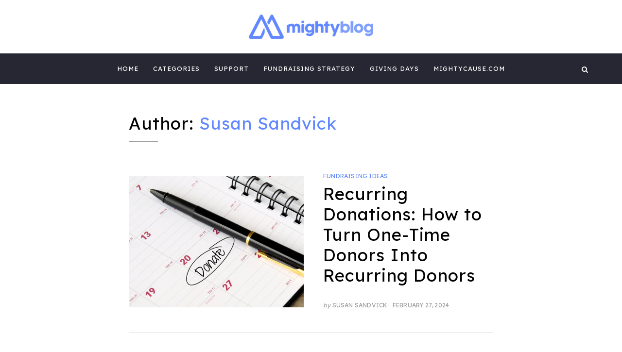

--- FILE ---
content_type: text/html; charset=UTF-8
request_url: https://blog.mightycause.com/author/susan/
body_size: 13491
content:
<!DOCTYPE html><html lang="en-US"><head><meta charset="UTF-8"><meta name="viewport" content="width=device-width, initial-scale=1.0"><script data-cfasync="false" id="ao_optimized_gfonts_config">WebFontConfig={google:{families:["Lato:300,400,700:latin","Lexend Deca:300,400,500,600,700:latin","Lato:300,400,700:latin","Lexend Deca:300,400,500,600,700:latin","Pathway Gothic One:latin,latin-ext","Droid Serif:400,700,400italic,700italic:latin,latin-ext","Montserrat:400,700:latin,latin-ext","Pathway Gothic One:latin,latin-ext","Droid Serif:400,700,400italic,700italic:latin,latin-ext","Montserrat:400,700:latin,latin-ext","Open Sans:400,300,700","Open Sans:400,300,700"] },classes:false, events:false, timeout:1500};</script><link rel="profile" href="http://gmpg.org/xfn/11"><link rel="pingback" href="https://blog.mightycause.com/xmlrpc.php" /><meta name='robots' content='index, follow, max-image-preview:large, max-snippet:-1, max-video-preview:-1' /> <style id="aoatfcss" media="all">@charset "UTF-8";img:is([sizes=auto i],[sizes^="auto,"i]){contain-intrinsic-size:3000px 1500px}:root{--wp-block-synced-color:#7a00df;--wp-block-synced-color--rgb:122,0,223;--wp-bound-block-color:var(--wp-block-synced-color);--wp-editor-canvas-background:#ddd;--wp-admin-theme-color:#007cba;--wp-admin-theme-color--rgb:0,124,186;--wp-admin-theme-color-darker-10:#006ba1;--wp-admin-theme-color-darker-10--rgb:0,107,160.5;--wp-admin-theme-color-darker-20:#005a87;--wp-admin-theme-color-darker-20--rgb:0,90,135;--wp-admin-border-width-focus:2px;--wp--preset--font-size--normal:16px;--wp--preset--font-size--huge:42px;--wp--preset--aspect-ratio--square:1;--wp--preset--aspect-ratio--4-3:4/3;--wp--preset--aspect-ratio--3-4:3/4;--wp--preset--aspect-ratio--3-2:3/2;--wp--preset--aspect-ratio--2-3:2/3;--wp--preset--aspect-ratio--16-9:16/9;--wp--preset--aspect-ratio--9-16:9/16;--wp--preset--color--black:#000;--wp--preset--color--cyan-bluish-gray:#abb8c3;--wp--preset--color--white:#fff;--wp--preset--color--pale-pink:#f78da7;--wp--preset--color--vivid-red:#cf2e2e;--wp--preset--color--luminous-vivid-orange:#ff6900;--wp--preset--color--luminous-vivid-amber:#fcb900;--wp--preset--color--light-green-cyan:#7bdcb5;--wp--preset--color--vivid-green-cyan:#00d084;--wp--preset--color--pale-cyan-blue:#8ed1fc;--wp--preset--color--vivid-cyan-blue:#0693e3;--wp--preset--color--vivid-purple:#9b51e0;--wp--preset--gradient--vivid-cyan-blue-to-vivid-purple:linear-gradient(135deg,#0693e3 0%,#9b51e0 100%);--wp--preset--gradient--light-green-cyan-to-vivid-green-cyan:linear-gradient(135deg,#7adcb4 0%,#00d082 100%);--wp--preset--gradient--luminous-vivid-amber-to-luminous-vivid-orange:linear-gradient(135deg,#fcb900 0%,#ff6900 100%);--wp--preset--gradient--luminous-vivid-orange-to-vivid-red:linear-gradient(135deg,#ff6900 0%,#cf2e2e 100%);--wp--preset--gradient--very-light-gray-to-cyan-bluish-gray:linear-gradient(135deg,#eee 0%,#a9b8c3 100%);--wp--preset--gradient--cool-to-warm-spectrum:linear-gradient(135deg,#4aeadc 0%,#9778d1 20%,#cf2aba 40%,#ee2c82 60%,#fb6962 80%,#fef84c 100%);--wp--preset--gradient--blush-light-purple:linear-gradient(135deg,#ffceec 0%,#9896f0 100%);--wp--preset--gradient--blush-bordeaux:linear-gradient(135deg,#fecda5 0%,#fe2d2d 50%,#6b003e 100%);--wp--preset--gradient--luminous-dusk:linear-gradient(135deg,#ffcb70 0%,#c751c0 50%,#4158d0 100%);--wp--preset--gradient--pale-ocean:linear-gradient(135deg,#fff5cb 0%,#b6e3d4 50%,#33a7b5 100%);--wp--preset--gradient--electric-grass:linear-gradient(135deg,#caf880 0%,#71ce7e 100%);--wp--preset--gradient--midnight:linear-gradient(135deg,#020381 0%,#2874fc 100%);--wp--preset--font-size--small:13px;--wp--preset--font-size--medium:20px;--wp--preset--font-size--large:36px;--wp--preset--font-size--x-large:42px;--wp--preset--spacing--20:.44rem;--wp--preset--spacing--30:.67rem;--wp--preset--spacing--40:1rem;--wp--preset--spacing--50:1.5rem;--wp--preset--spacing--60:2.25rem;--wp--preset--spacing--70:3.38rem;--wp--preset--spacing--80:5.06rem;--wp--preset--shadow--natural:6px 6px 9px rgba(0,0,0,.2);--wp--preset--shadow--deep:12px 12px 50px rgba(0,0,0,.4);--wp--preset--shadow--sharp:6px 6px 0px rgba(0,0,0,.2);--wp--preset--shadow--outlined:6px 6px 0px -3px #fff,6px 6px #000;--wp--preset--shadow--crisp:6px 6px 0px #000}@media (min-resolution:192dpi){:root{--wp-admin-border-width-focus:1.5px}}.screen-reader-text{border:0;clip-path:inset(50%);margin:-1px;padding:0;word-wrap:normal!important}:where(figure){margin:0 0 1em}.container{padding-right:15px;padding-left:15px;margin-right:auto;margin-left:auto}@media (min-width:768px){.container{width:750px}}@media (min-width:992px){.container{width:970px}}.row{margin-right:-15px;margin-left:-15px}.col-lg-12{position:relative;min-height:1px;padding-right:15px;padding-left:15px}@media (min-width:1200px){.container{width:1170px}.col-lg-12{float:left;width:100%}}@font-face{font-family:FontAwesome;src:url(https://blog.mightycause.com/wp-content/themes/anemone-wpcom/css/../fonts/fontawesome-webfont.eot?v=4.5.0);src:url(https://blog.mightycause.com/wp-content/themes/anemone-wpcom/css/../fonts/fontawesome-webfont.eot?#iefix&v=4.5.0) format('embedded-opentype'),url(https://blog.mightycause.com/wp-content/themes/anemone-wpcom/css/../fonts/fontawesome-webfont.woff2?v=4.5.0) format('woff2'),url(https://blog.mightycause.com/wp-content/themes/anemone-wpcom/css/../fonts/fontawesome-webfont.woff?v=4.5.0) format('woff'),url(https://blog.mightycause.com/wp-content/themes/anemone-wpcom/css/../fonts/fontawesome-webfont.ttf?v=4.5.0) format('truetype'),url(https://blog.mightycause.com/wp-content/themes/anemone-wpcom/css/../fonts/fontawesome-webfont.svg?v=4.5.0#fontawesomeregular) format('svg');font-weight:400;font-style:normal}a,body,div,form,h1,h2,h3,html,label,li,span,ul{border:0;font-family:inherit;font-size:100%;font-style:inherit;font-weight:inherit;margin:0;outline:0;padding:0;vertical-align:baseline}html{overflow-y:scroll;-webkit-text-size-adjust:100%;-ms-text-size-adjust:100%;box-sizing:border-box}*,:after,:before{box-sizing:inherit}article,figure,header,main,nav,section{display:block}a{background-color:transparent}a img,img{border:0}body,input{background:#fff;color:#3d3d3d;font-family:'Droid Serif',serif;font-size:1.0625rem;letter-spacing:.2px;line-height:1.8;-webkit-font-smoothing:antialiased;-moz-osx-font-smoothing:grayscale}.toggle-home:before,.toggle-search:before{display:inline-block;font-family:FontAwesome;font-style:normal;font-weight:400;font-variant:normal;line-height:1;speak:none;text-align:center;text-decoration:inherit;text-rendering:auto;text-transform:none;-webkit-font-smoothing:antialiased;-moz-osx-font-smoothing:grayscale}h1,h2,h3{clear:both;color:#020202;letter-spacing:1px;line-height:1.2;margin-top:28px;margin-bottom:28px}h1{font-size:2rem}h2{font-size:1.75rem}h3{font-size:1.5rem}ul{margin:0 0 1.5em 3em;list-style:disc}ul ul{list-style:circle}li>ul{margin-bottom:0;margin-left:1.5em}img{height:auto;max-width:100%;vertical-align:middle}.img-responsive{display:block;height:auto;max-width:100%}figure{margin:0}input{font-size:100%;margin:0;max-width:100%;vertical-align:baseline;line-height:normal;background-image:-webkit-linear-gradient(rgba(255,255,255,0),rgba(255,255,255,0))}input[type=submit]{border:1px solid #020202;color:#020202;display:inline-block;font-family:Montserrat,sans-serif;font-size:.875rem;letter-spacing:4px;line-height:normal;padding:15px 26px;text-transform:uppercase;text-decoration:none;-webkit-appearance:button}input[type=search]::-webkit-search-decoration{-webkit-appearance:none}input::-moz-focus-inner{border:0;padding:0}input[type=search]::-webkit-search-cancel-button{-webkit-appearance:none}input[type=search]{-webkit-appearance:textfield;box-sizing:content-box;color:#666;border:1px solid #ebebeb;border-radius:3px;padding:8px 10px}::-webkit-input-placeholder{color:#999}:-moz-placeholder{color:#999}::-moz-placeholder{color:#999;opacity:1}:-ms-input-placeholder{color:#999}.screen-reader-text{clip:rect(1px,1px,1px,1px);position:absolute!important;height:1px;width:1px;overflow:hidden}.container:after,.container:before,.hentry:after,.hentry:before,.main-navigation:after,.main-navigation:before,.row:after,.row:before,.site-branding:after,.site-branding:before,.site-content:after,.site-content:before,.site-header:after,.site-header:before,.site-main:after,.site-main:before,.site-wrapper:after,.site-wrapper:before{content:'';display:table}.container:after,.hentry:after,.main-navigation:after,.row:after,.site-branding:after,.site-content:after,.site-header:after,.site-main:after,.site-wrapper:after{clear:both}.main-navigation{position:relative;width:100%;z-index:3}.site-home{line-height:1;position:absolute;top:0;left:0;opacity:0;padding:0}.site-home a,.site-home a:visited{color:#fff;display:block;padding:23px 15px}.toggle-home>span{display:none}.toggle-home:before{content:"\f015";font-size:.875rem}.site-search{line-height:1;position:absolute;top:0;right:0;padding:0}.site-search a,.site-search a:visited{color:#fff;display:block;padding:23px 15px}.toggle-search>span{display:none}.toggle-search:before{content:"\f002";font-size:.875rem}.site-primary-menu{padding:0 30px}.sf-menu,.sf-menu *{margin:0;padding:0;list-style:none}.sf-menu li{position:relative;word-wrap:break-word;white-space:normal}.sf-menu ul{position:absolute;display:none;top:100%;left:0;z-index:99;box-shadow:0 1px 3px rgba(0,0,0,.1);min-width:12em;max-width:12em;text-align:left}.sf-menu>li>ul{top:3.7em}.sf-menu>li{display:inline-block}.sf-menu a{display:block;position:relative}.sf-menu{margin-bottom:0;text-align:center}.sf-menu a,.sf-menu a:visited{color:#fff;font-size:.8125rem;letter-spacing:1px;padding:20px 15px;text-transform:uppercase;text-decoration:none;zoom:1}.sf-menu ul a,.sf-menu ul a:visited{border-bottom:1px solid #e6e6e6;color:#020202;padding:10px;text-transform:none}.sf-menu ul li:last-child a{border-bottom:none}.sf-menu ul li{background:#fff}.toggle-menu-wrapper{display:none;text-align:center}.toggle-menu-wrapper a,.toggle-menu-wrapper a:visited{color:#fff;display:block;font-size:.8125rem;letter-spacing:1px;padding:20px 0;text-transform:uppercase;text-decoration:none}.site-wrapper{background:#fff;position:relative}.site-header{margin:0;min-height:100px;padding:30px 0;position:relative}.site-header-branding-wrapper{width:100%}.site-logo{margin:0;padding:0;overflow:hidden}.site-logo img{width:auto;margin:0;padding:0;max-height:50px}body:not(.has-header-social-menu) .site-logo{text-align:center}.site-title{font-size:2.25rem;letter-spacing:2px;line-height:1;margin:0 0 10px;padding:0;text-transform:uppercase;word-wrap:break-word}body:not(.has-header-social-menu) .site-title{font-size:2.875rem;letter-spacing:4px}.site-title a,.site-title a:visited{color:#020202;text-decoration:none}.site-description{font-size:.8125rem;letter-spacing:1.5px;line-height:1.3;margin:5px 0 0;padding:0;text-transform:uppercase;word-wrap:break-word}.site-content{margin:0;padding:60px 0}.site-main{margin:0;padding:0 195px}.credits{color:#ddd;font-size:.75rem;text-align:center}.credits a,.credits a:visited{color:#ddd}.has-footer-widgets .credits,.has-footer-widgets .credits a,.has-footer-widgets .credits a:visited{color:#020202}.hentry{border-bottom:1px solid #e6e6e6;margin:0 0 40px;padding:0 0 40px}.entry-wrapper{font-size:0}.entry-content-wrapper{width:100%}.has-post-thumbnail .entry-image-wrapper{display:inline-block;position:relative;vertical-align:middle;width:48%;margin:0 40px 0 0;overflow:hidden}.has-post-thumbnail .entry-content-wrapper{display:inline-block;vertical-align:middle;width:46%;margin:0;padding:0}.entry-header{margin:0 0 30px;padding:0}.entry-title{font-size:2.1875rem;margin:0;padding:0;word-wrap:break-word}.page-header{margin:0 0 60px;padding:0}.page-header:after{background:#a1a1a1;content:'';display:block;margin:15px 0 0;padding:0;width:60px;height:2px}.page-title{font-size:2.1875rem;margin:0;padding:0;word-wrap:break-word}.entry-title a,.entry-title a:visited{color:#020202}.entry-meta{color:#a1a1a1;font-size:.75rem;text-transform:uppercase}.entry-meta ul{list-style:none;margin:0;padding:0}.entry-meta ul>li{display:inline-block;margin:0;padding:0}.entry-meta ul>li:before{content:' \00b7 ';padding:0 2px}.entry-meta ul>li:first-child:before{display:none}.entry-meta a,.entry-meta a:visited{color:#999}.entry-meta .first-category a,.entry-meta .first-category a:visited{color:#2093d7}.entry-meta-header{margin:0 0 5px;padding:0}.entry-meta .byline{font-style:italic;text-transform:none}.entry-meta .author{font-style:normal;text-transform:uppercase}.updated:not(.published){display:none}.search-form{margin:0;padding:0;position:relative}.search-form input[type=search]{box-sizing:border-box;padding:12px 8px;width:100%}.search-form input[type=submit]{display:none}.search-curtain-wrapper{background:rgba(255,255,255,.95);position:fixed;top:0;left:0;width:100%;height:100%;-webkit-transform:translateY(-100%);-ms-transform:translateY(-100%);transform:translateY(-100%);-webkit-transform:translate3d(0,-100%,0);transform:translate3d(0,-100%,0);z-index:99960}.search-curtain{display:table;position:relative;-webkit-transform:translateY(-100%);-ms-transform:translateY(-100%);transform:translateY(-100%);-webkit-transform:translate3d(0,-100%,0);transform:translate3d(0,-100%,0);height:100%;width:100%}.search-curtain-inside{display:table-cell;position:relative;text-align:center;vertical-align:middle;width:100%}.search-curtain-close{color:#020202;font-size:4.5rem;line-height:1;position:absolute;top:15px;right:30px;z-index:99970}.search-curtain .search-form{width:70%;margin:0 auto}.search-curtain .search-form input[type=search]{background-color:transparent;border:0;color:#020202;font-size:4.375rem;letter-spacing:2px;margin:0 0 20px;padding:15px 0;text-align:center;text-transform:uppercase;width:100%}.search-curtain .search-form input[type=submit],.search-curtain .search-form:before{display:none}.search-curtain .search-curtain-info{color:#999;font-size:1.125rem;font-style:italic}.overlay-effect{background:#141414;opacity:0;position:fixed;top:0;left:0;visibility:hidden;width:100%;height:100%;z-index:99995}@media screen and (min-width:992px) and (max-width:1199px){body,input{font-size:1rem}.sf-menu a,.sf-menu a:visited{padding:20px 10px}.site-main{padding:0 95px}.entry-title{font-size:1.625rem}}@media screen and (min-width:768px) and (max-width:991px){body,input{font-size:.9375rem}.sf-menu a,.sf-menu a:visited{padding:20px 7px}.site-content{padding:40px 0}.site-main{padding:0 95px}.entry-header{margin:0 0 20px}.entry-title{font-size:1.3125rem}.search-curtain-close{font-size:3.25rem}.search-curtain .search-form input[type=search]{font-size:3.125rem}.search-curtain .search-curtain-info{font-size:1rem}}@media screen and (min-width:600px) and (max-width:767px){body,input{font-size:.9375rem}.site-search{right:10px}.site-home{left:10px}.site-primary-menu{display:none}.toggle-menu-wrapper{display:block}.site-content{padding:40px 0}.site-main{padding:0 10px}.entry-header{margin:0 0 20px}.entry-title{font-size:1.875rem}.search-curtain-close{font-size:3.25rem}.search-curtain .search-form input[type=search]{font-size:3.125rem}.search-curtain .search-curtain-info{font-size:1rem}}@media screen and (min-width:720px) and (max-width:767px){body,input{font-size:1rem}.entry-title{font-size:2.25rem}}@media screen and (min-width:600px) and (max-width:639px){.entry-title{font-size:1.6875rem}}@media screen and (min-width:360px) and (max-width:599px){body,input{font-size:.9375rem}.site-search{right:0}.site-home{left:0}.site-primary-menu{display:none}.toggle-menu-wrapper{display:block}.site-content{padding:40px 0}.site-main{padding:0}.credits{font-size:.6875rem}.entry-header{margin:0 0 10px}.entry-title{font-size:1.125rem}.entry-meta{font-size:.625rem}.search-curtain-close{font-size:3.25rem}.search-curtain .search-form input[type=search]{font-size:2.5rem}.search-curtain .search-curtain-info{font-size:.9375rem}}@media screen and (min-width:360px) and (max-width:383px){body,input{font-size:.875rem}.entry-title{font-size:1rem}}@media screen and (max-width:359px){body,input{font-size:.875rem}.site-search{right:0}.site-home{left:0}.site-primary-menu{display:none}.toggle-menu-wrapper{display:block}.site-content{padding:30px 0}.site-main{padding:0}.credits{font-size:.5625rem}.entry-header{margin:0 0 10px}.entry-title{font-size:1rem}.entry-meta{font-size:.625rem}.search-curtain-close{font-size:3.25rem}.search-curtain .search-form input[type=search]{font-size:2.5rem}.search-curtain .search-curtain-info{font-size:.9375rem}}@media screen and (max-width:991px){.has-post-thumbnail .entry-image-wrapper{margin-right:20px}}.main-navigation{background:#272733}.entry-meta,.search-curtain .search-form input[type=search],.sf-menu a,.sf-menu a:visited,.site-description,.toggle-menu-wrapper a,.toggle-menu-wrapper a:visited,body,h1,h2,h3,input{font-family:'Lexend Deca',sans-serif}.site-footer .credits{display:none}.site-description,.site-title{position:absolute;clip:rect(1px,1px,1px,1px)}a,a:visited{text-decoration:none;color:#6188ff}.entry-meta .first-category a,.page-title span{color:#6188ff!important}body,h1,h2,h3,li{font-family:"Lexend Deca",arial,sans-serif}@font-face{font-family:FontAwesome;src:url(https://maxcdn.bootstrapcdn.com/font-awesome/4.3.0/fonts/fontawesome-webfont.eot?v=4.3.0);src:url(https://maxcdn.bootstrapcdn.com/font-awesome/4.3.0/fonts/fontawesome-webfont.eot?#iefix&v=4.3.0) format('embedded-opentype'),url(https://maxcdn.bootstrapcdn.com/font-awesome/4.3.0/fonts/fontawesome-webfont.woff2?v=4.3.0) format('woff2'),url(https://maxcdn.bootstrapcdn.com/font-awesome/4.3.0/fonts/fontawesome-webfont.woff?v=4.3.0) format('woff'),url(https://maxcdn.bootstrapcdn.com/font-awesome/4.3.0/fonts/fontawesome-webfont.ttf?v=4.3.0) format('truetype'),url(https://maxcdn.bootstrapcdn.com/font-awesome/4.3.0/fonts/fontawesome-webfont.svg?v=4.3.0#fontawesomeregular) format('svg');font-weight:400;font-style:normal}</style><link rel="stylesheet" media="print" href="https://blog.mightycause.com/wp-content/cache/autoptimize/css/autoptimize_9352cb0745547b50abd8d40e2e2621a8.css" onload="this.onload=null;this.media='all';"><link rel="stylesheet" media="print" href="https://blog.mightycause.com/wp-content/cache/autoptimize/css/autoptimize_e6958e203cd35c63166f3527c908bf6e.css" onload="this.onload=null;this.media='screen';"><noscript id="aonoscrcss"><link media="all" href="https://blog.mightycause.com/wp-content/cache/autoptimize/css/autoptimize_9352cb0745547b50abd8d40e2e2621a8.css" rel="stylesheet"><link media="screen" href="https://blog.mightycause.com/wp-content/cache/autoptimize/css/autoptimize_e6958e203cd35c63166f3527c908bf6e.css" rel="stylesheet"></noscript><title>Susan Sandvick, Author at Mightyblog | Fundraising content by Mightycause</title><link rel="canonical" href="https://blog.mightycause.com/author/susan/" /><meta property="og:locale" content="en_US" /><meta property="og:type" content="profile" /><meta property="og:title" content="Susan Sandvick" /><meta property="og:url" content="https://blog.mightycause.com/author/susan/" /><meta property="og:site_name" content="Mightyblog | Fundraising content by Mightycause" /><meta property="og:image" content="https://secure.gravatar.com/avatar/b04cd665c1d233eb8afee670db648fd8?s=500&d=mm&r=g" /><meta name="twitter:card" content="summary_large_image" /><meta name="twitter:site" content="@mightycause" /> <script type="application/ld+json" class="yoast-schema-graph">{"@context":"https://schema.org","@graph":[{"@type":"ProfilePage","@id":"https://blog.mightycause.com/author/susan/","url":"https://blog.mightycause.com/author/susan/","name":"Susan Sandvick, Author at Mightyblog | Fundraising content by Mightycause","isPartOf":{"@id":"https://blog.mightycause.com/#website"},"primaryImageOfPage":{"@id":"https://blog.mightycause.com/author/susan/#primaryimage"},"image":{"@id":"https://blog.mightycause.com/author/susan/#primaryimage"},"thumbnailUrl":"https://i0.wp.com/blog.mightycause.com/wp-content/uploads/2024/02/Donate-1-e1707244376675.png?fit=2075%2C1066&ssl=1","breadcrumb":{"@id":"https://blog.mightycause.com/author/susan/#breadcrumb"},"inLanguage":"en-US","potentialAction":[{"@type":"ReadAction","target":["https://blog.mightycause.com/author/susan/"]}]},{"@type":"ImageObject","inLanguage":"en-US","@id":"https://blog.mightycause.com/author/susan/#primaryimage","url":"https://i0.wp.com/blog.mightycause.com/wp-content/uploads/2024/02/Donate-1-e1707244376675.png?fit=2075%2C1066&ssl=1","contentUrl":"https://i0.wp.com/blog.mightycause.com/wp-content/uploads/2024/02/Donate-1-e1707244376675.png?fit=2075%2C1066&ssl=1","width":2075,"height":1066},{"@type":"BreadcrumbList","@id":"https://blog.mightycause.com/author/susan/#breadcrumb","itemListElement":[{"@type":"ListItem","position":1,"name":"Home","item":"https://blog.mightycause.com/"},{"@type":"ListItem","position":2,"name":"Archives for Susan Sandvick"}]},{"@type":"WebSite","@id":"https://blog.mightycause.com/#website","url":"https://blog.mightycause.com/","name":"Mightyblog | Free fundraising content by Mightycause","description":"Fundraising best practices, nonprofit tips, case studies and more from the team at Mightycause!!","publisher":{"@id":"https://blog.mightycause.com/#organization"},"potentialAction":[{"@type":"SearchAction","target":{"@type":"EntryPoint","urlTemplate":"https://blog.mightycause.com/?s={search_term_string}"},"query-input":{"@type":"PropertyValueSpecification","valueRequired":true,"valueName":"search_term_string"}}],"inLanguage":"en-US"},{"@type":"Organization","@id":"https://blog.mightycause.com/#organization","name":"Mightycause","url":"https://blog.mightycause.com/","logo":{"@type":"ImageObject","inLanguage":"en-US","@id":"https://blog.mightycause.com/#/schema/logo/image/","url":"https://i0.wp.com/blog.mightycause.com/wp-content/uploads/2018/04/Mightyblog-logo.png?fit=800%2C156&ssl=1","contentUrl":"https://i0.wp.com/blog.mightycause.com/wp-content/uploads/2018/04/Mightyblog-logo.png?fit=800%2C156&ssl=1","width":800,"height":156,"caption":"Mightycause"},"image":{"@id":"https://blog.mightycause.com/#/schema/logo/image/"},"sameAs":["https://www.facebook.com/mightycause","https://x.com/mightycause","https://www.instagram.com/mightyapp","https://www.pinterest.com/mightycause/","https://www.youtube.com/channel/UCuRLBemwKx8hviphJRFlRCw"]},{"@type":"Person","@id":"https://blog.mightycause.com/#/schema/person/2a654d5431b23104a265c9075367ad14","name":"Susan Sandvick","image":{"@type":"ImageObject","inLanguage":"en-US","@id":"https://blog.mightycause.com/#/schema/person/image/","url":"https://secure.gravatar.com/avatar/7c20a53ed82afcfa09ada6194b02db744e5810fa8f7655241602163615a818b5?s=96&d=mm&r=g","contentUrl":"https://secure.gravatar.com/avatar/7c20a53ed82afcfa09ada6194b02db744e5810fa8f7655241602163615a818b5?s=96&d=mm&r=g","caption":"Susan Sandvick"},"mainEntityOfPage":{"@id":"https://blog.mightycause.com/author/susan/"}}]}</script> <link rel='dns-prefetch' href='//js.hs-scripts.com' /><link rel='dns-prefetch' href='//downloads.mightycause.com' /><link rel='dns-prefetch' href='//secure.gravatar.com' /><link rel='dns-prefetch' href='//a.omappapi.com' /><link rel='dns-prefetch' href='//www.googletagmanager.com' /><link rel='dns-prefetch' href='//stats.wp.com' /><link rel='dns-prefetch' href='//jetpack.wordpress.com' /><link rel='dns-prefetch' href='//s0.wp.com' /><link rel='dns-prefetch' href='//public-api.wordpress.com' /><link rel='dns-prefetch' href='//0.gravatar.com' /><link rel='dns-prefetch' href='//1.gravatar.com' /><link rel='dns-prefetch' href='//2.gravatar.com' /><link rel='dns-prefetch' href='//widgets.wp.com' /><link rel='preconnect' href='//i0.wp.com' /><link rel='preconnect' href='//c0.wp.com' /><link href='https://fonts.gstatic.com' crossorigin='anonymous' rel='preconnect' /><link href='https://ajax.googleapis.com' rel='preconnect' /><link href='https://fonts.googleapis.com' rel='preconnect' /><link rel="alternate" type="application/rss+xml" title="Mightyblog | Fundraising content by Mightycause &raquo; Feed" href="https://blog.mightycause.com/feed/" /><link rel="alternate" type="application/rss+xml" title="Mightyblog | Fundraising content by Mightycause &raquo; Comments Feed" href="https://blog.mightycause.com/comments/feed/" /><link rel="alternate" type="application/rss+xml" title="Mightyblog | Fundraising content by Mightycause &raquo; Posts by Susan Sandvick Feed" href="https://blog.mightycause.com/author/susan/feed/" />  <script src="//www.googletagmanager.com/gtag/js?id=G-ECDM36Z2NB"  data-cfasync="false" data-wpfc-render="false" type="text/javascript" async></script> <script data-cfasync="false" data-wpfc-render="false" type="text/javascript">var mi_version = '9.11.1';
				var mi_track_user = true;
				var mi_no_track_reason = '';
								var MonsterInsightsDefaultLocations = {"page_location":"https:\/\/blog.mightycause.com\/author\/susan\/"};
								if ( typeof MonsterInsightsPrivacyGuardFilter === 'function' ) {
					var MonsterInsightsLocations = (typeof MonsterInsightsExcludeQuery === 'object') ? MonsterInsightsPrivacyGuardFilter( MonsterInsightsExcludeQuery ) : MonsterInsightsPrivacyGuardFilter( MonsterInsightsDefaultLocations );
				} else {
					var MonsterInsightsLocations = (typeof MonsterInsightsExcludeQuery === 'object') ? MonsterInsightsExcludeQuery : MonsterInsightsDefaultLocations;
				}

								var disableStrs = [
										'ga-disable-G-ECDM36Z2NB',
									];

				/* Function to detect opted out users */
				function __gtagTrackerIsOptedOut() {
					for (var index = 0; index < disableStrs.length; index++) {
						if (document.cookie.indexOf(disableStrs[index] + '=true') > -1) {
							return true;
						}
					}

					return false;
				}

				/* Disable tracking if the opt-out cookie exists. */
				if (__gtagTrackerIsOptedOut()) {
					for (var index = 0; index < disableStrs.length; index++) {
						window[disableStrs[index]] = true;
					}
				}

				/* Opt-out function */
				function __gtagTrackerOptout() {
					for (var index = 0; index < disableStrs.length; index++) {
						document.cookie = disableStrs[index] + '=true; expires=Thu, 31 Dec 2099 23:59:59 UTC; path=/';
						window[disableStrs[index]] = true;
					}
				}

				if ('undefined' === typeof gaOptout) {
					function gaOptout() {
						__gtagTrackerOptout();
					}
				}
								window.dataLayer = window.dataLayer || [];

				window.MonsterInsightsDualTracker = {
					helpers: {},
					trackers: {},
				};
				if (mi_track_user) {
					function __gtagDataLayer() {
						dataLayer.push(arguments);
					}

					function __gtagTracker(type, name, parameters) {
						if (!parameters) {
							parameters = {};
						}

						if (parameters.send_to) {
							__gtagDataLayer.apply(null, arguments);
							return;
						}

						if (type === 'event') {
														parameters.send_to = monsterinsights_frontend.v4_id;
							var hookName = name;
							if (typeof parameters['event_category'] !== 'undefined') {
								hookName = parameters['event_category'] + ':' + name;
							}

							if (typeof MonsterInsightsDualTracker.trackers[hookName] !== 'undefined') {
								MonsterInsightsDualTracker.trackers[hookName](parameters);
							} else {
								__gtagDataLayer('event', name, parameters);
							}
							
						} else {
							__gtagDataLayer.apply(null, arguments);
						}
					}

					__gtagTracker('js', new Date());
					__gtagTracker('set', {
						'developer_id.dZGIzZG': true,
											});
					if ( MonsterInsightsLocations.page_location ) {
						__gtagTracker('set', MonsterInsightsLocations);
					}
										__gtagTracker('config', 'G-ECDM36Z2NB', {"forceSSL":"true","link_attribution":"true","linker":{"domains":["mightycause.com","support.mightycause.com"]}} );
										window.gtag = __gtagTracker;										(function () {
						/* https://developers.google.com/analytics/devguides/collection/analyticsjs/ */
						/* ga and __gaTracker compatibility shim. */
						var noopfn = function () {
							return null;
						};
						var newtracker = function () {
							return new Tracker();
						};
						var Tracker = function () {
							return null;
						};
						var p = Tracker.prototype;
						p.get = noopfn;
						p.set = noopfn;
						p.send = function () {
							var args = Array.prototype.slice.call(arguments);
							args.unshift('send');
							__gaTracker.apply(null, args);
						};
						var __gaTracker = function () {
							var len = arguments.length;
							if (len === 0) {
								return;
							}
							var f = arguments[len - 1];
							if (typeof f !== 'object' || f === null || typeof f.hitCallback !== 'function') {
								if ('send' === arguments[0]) {
									var hitConverted, hitObject = false, action;
									if ('event' === arguments[1]) {
										if ('undefined' !== typeof arguments[3]) {
											hitObject = {
												'eventAction': arguments[3],
												'eventCategory': arguments[2],
												'eventLabel': arguments[4],
												'value': arguments[5] ? arguments[5] : 1,
											}
										}
									}
									if ('pageview' === arguments[1]) {
										if ('undefined' !== typeof arguments[2]) {
											hitObject = {
												'eventAction': 'page_view',
												'page_path': arguments[2],
											}
										}
									}
									if (typeof arguments[2] === 'object') {
										hitObject = arguments[2];
									}
									if (typeof arguments[5] === 'object') {
										Object.assign(hitObject, arguments[5]);
									}
									if ('undefined' !== typeof arguments[1].hitType) {
										hitObject = arguments[1];
										if ('pageview' === hitObject.hitType) {
											hitObject.eventAction = 'page_view';
										}
									}
									if (hitObject) {
										action = 'timing' === arguments[1].hitType ? 'timing_complete' : hitObject.eventAction;
										hitConverted = mapArgs(hitObject);
										__gtagTracker('event', action, hitConverted);
									}
								}
								return;
							}

							function mapArgs(args) {
								var arg, hit = {};
								var gaMap = {
									'eventCategory': 'event_category',
									'eventAction': 'event_action',
									'eventLabel': 'event_label',
									'eventValue': 'event_value',
									'nonInteraction': 'non_interaction',
									'timingCategory': 'event_category',
									'timingVar': 'name',
									'timingValue': 'value',
									'timingLabel': 'event_label',
									'page': 'page_path',
									'location': 'page_location',
									'title': 'page_title',
									'referrer' : 'page_referrer',
								};
								for (arg in args) {
																		if (!(!args.hasOwnProperty(arg) || !gaMap.hasOwnProperty(arg))) {
										hit[gaMap[arg]] = args[arg];
									} else {
										hit[arg] = args[arg];
									}
								}
								return hit;
							}

							try {
								f.hitCallback();
							} catch (ex) {
							}
						};
						__gaTracker.create = newtracker;
						__gaTracker.getByName = newtracker;
						__gaTracker.getAll = function () {
							return [];
						};
						__gaTracker.remove = noopfn;
						__gaTracker.loaded = true;
						window['__gaTracker'] = __gaTracker;
					})();
									} else {
										console.log("");
					(function () {
						function __gtagTracker() {
							return null;
						}

						window['__gtagTracker'] = __gtagTracker;
						window['gtag'] = __gtagTracker;
					})();
									}</script>  <noscript></noscript> <noscript></noscript> <noscript><link crossorigin="anonymous" rel='stylesheet' href='//maxcdn.bootstrapcdn.com/font-awesome/4.3.0/css/font-awesome.min.css' type='text/css' media='all' /></noscript><link crossorigin="anonymous" rel='stylesheet' id='fontawesome-css' href='//maxcdn.bootstrapcdn.com/font-awesome/4.3.0/css/font-awesome.min.css' type='text/css' media='print' onload="this.onload=null;this.media='all';" /> <noscript></noscript> <script data-cfasync="false" data-wpfc-render="false" type="text/javascript" id='monsterinsights-frontend-script-js-extra'>var monsterinsights_frontend = {"js_events_tracking":"true","download_extensions":"doc,pdf,ppt,zip,xls,docx,pptx,xlsx","inbound_paths":"[{\"path\":\"\\\/go\\\/\",\"label\":\"affiliate\"},{\"path\":\"\\\/recommend\\\/\",\"label\":\"affiliate\"}]","home_url":"https:\/\/blog.mightycause.com","hash_tracking":"false","v4_id":"G-ECDM36Z2NB"};</script> <script type="text/javascript" src="https://blog.mightycause.com/wp-includes/js/jquery/jquery.min.js" id="jquery-core-js"></script> 
 <script type="text/javascript" src="https://www.googletagmanager.com/gtag/js?id=G-ECDM36Z2NB" id="google_gtagjs-js" async></script> <script type="text/javascript" id="google_gtagjs-js-after">window.dataLayer = window.dataLayer || [];function gtag(){dataLayer.push(arguments);}
gtag("set","linker",{"domains":["blog.mightycause.com"]});
gtag("js", new Date());
gtag("set", "developer_id.dZTNiMT", true);
gtag("config", "G-ECDM36Z2NB");
//# sourceURL=google_gtagjs-js-after</script> <meta name="generator" content="Site Kit by Google 1.168.0" />  <script class="hsq-set-content-id" data-content-id="listing-page">var _hsq = _hsq || [];
				_hsq.push(["setContentType", "listing-page"]);</script> <meta name="google-adsense-platform-account" content="ca-host-pub-2644536267352236"><meta name="google-adsense-platform-domain" content="sitekit.withgoogle.com"> <script type="text/javascript">(function(o){var b="https://api.autopilothq.com/anywhere/",t="f1bf5109e87a4e08902635169fe5d7b411b8fc4d84dc442d89078afddd353613",a=window.AutopilotAnywhere={_runQueue:[],run:function(){this._runQueue.push(arguments);}},c=encodeURIComponent,s="SCRIPT",d=document,l=d.getElementsByTagName(s)[0],p="t="+c(d.title||"")+"&u="+c(d.location.href||"")+"&r="+c(d.referrer||""),j="text/javascript",z,y;if(!window.Autopilot) window.Autopilot=a;if(o.app) p="devmode=true&"+p;z=function(src,asy){var e=d.createElement(s);e.src=src;e.type=j;e.async=asy;l.parentNode.insertBefore(e,l);};y=function(){z(b+t+'?'+p,true);};if(window.attachEvent){window.attachEvent("onload",y);}else{window.addEventListener("load",y,false);}})({});</script><link rel="icon" href="https://i0.wp.com/blog.mightycause.com/wp-content/uploads/2018/04/Mightycause-logo-blue.png?fit=32%2C32&#038;ssl=1" sizes="32x32" /><link rel="icon" href="https://i0.wp.com/blog.mightycause.com/wp-content/uploads/2018/04/Mightycause-logo-blue.png?fit=192%2C192&#038;ssl=1" sizes="192x192" /><link rel="apple-touch-icon" href="https://i0.wp.com/blog.mightycause.com/wp-content/uploads/2018/04/Mightycause-logo-blue.png?fit=180%2C180&#038;ssl=1" /><meta name="msapplication-TileImage" content="https://i0.wp.com/blog.mightycause.com/wp-content/uploads/2018/04/Mightycause-logo-blue.png?fit=270%2C270&#038;ssl=1" /><script data-cfasync="false" id="ao_optimized_gfonts_webfontloader">(function() {var wf = document.createElement('script');wf.src='https://ajax.googleapis.com/ajax/libs/webfont/1/webfont.js';wf.type='text/javascript';wf.async='true';var s=document.getElementsByTagName('script')[0];s.parentNode.insertBefore(wf, s);})();</script></head><body class="archive author author-susan author-22 wp-custom-logo wp-theme-anemone-wpcom wp-child-theme-anemone-wpcom-child supports-webp group-blog theme-style-wide has-footer-widgets has-site-logo" itemscope="itemscope" itemtype="http://schema.org/WebPage">
<div id="page" class="site-wrapper hfeed site"><header id="masthead" class="site-header" role="banner" itemscope="itemscope" itemtype="http://schema.org/WPHeader"><div class="container"><div class="row"><div class="site-header-branding-wrapper"><div class="site-logo"><a href="https://blog.mightycause.com/" class="site-logo-link" rel="home" itemprop="url"><img width="513" height="100" src="https://i0.wp.com/blog.mightycause.com/wp-content/uploads/2018/04/Mightyblog-logo.png?fit=513%2C100&amp;ssl=1" class="site-logo attachment-anemone-site-logo" alt="" data-size="anemone-site-logo" itemprop="logo" decoding="async" fetchpriority="high" srcset="https://i0.wp.com/blog.mightycause.com/wp-content/uploads/2018/04/Mightyblog-logo.png?w=800&amp;ssl=1 800w, https://i0.wp.com/blog.mightycause.com/wp-content/uploads/2018/04/Mightyblog-logo.png?resize=300%2C59&amp;ssl=1 300w, https://i0.wp.com/blog.mightycause.com/wp-content/uploads/2018/04/Mightyblog-logo.png?resize=768%2C150&amp;ssl=1 768w, https://i0.wp.com/blog.mightycause.com/wp-content/uploads/2018/04/Mightyblog-logo.png?resize=513%2C100&amp;ssl=1 513w" sizes="(max-width: 513px) 100vw, 513px" /></a></div><div class="site-branding"><h2 class="site-title" itemprop="headline"><a href="https://blog.mightycause.com/" title="Mightyblog | Fundraising content by Mightycause" rel="home">Mightyblog | Fundraising content by Mightycause</a></h2><h3 class="site-description" itemprop="description">Fundraising best practices, nonprofit tips, case studies and more from the team at Mightycause!!</h3></div></div></div></div></header><nav id="site-navigation" class="main-navigation" role="navigation" itemscope="itemscope" itemtype="http://schema.org/SiteNavigationElement"><div class="container"><div class="row"><div class="col-lg-12"> <a class="skip-link screen-reader-text" href="#content">Skip to content</a><div class="toggle-menu-wrapper"> <a href="#main-navigation-responsive" title="Menu" class="toggle-menu">Menu</a></div><div class="site-primary-menu"><ul id="menu-navigation" class="primary-menu sf-menu"><li id="menu-item-2677" class="menu-item menu-item-type-custom menu-item-object-custom menu-item-2677"><a href="/">Home</a></li><li id="menu-item-3002" class="menu-item menu-item-type-custom menu-item-object-custom menu-item-has-children menu-item-3002"><a href="#">Categories</a><ul class="sub-menu"><li id="menu-item-6808" class="menu-item menu-item-type-taxonomy menu-item-object-category menu-item-6808"><a href="https://blog.mightycause.com/topics/covid-19/">COVID-19</a></li><li id="menu-item-4896" class="menu-item menu-item-type-taxonomy menu-item-object-category menu-item-4896"><a href="https://blog.mightycause.com/topics/giving-days/">Giving Days</a></li><li id="menu-item-3649" class="menu-item menu-item-type-taxonomy menu-item-object-category menu-item-3649"><a href="https://blog.mightycause.com/topics/givingtuesday/">#GivingTuesday</a></li><li id="menu-item-1839" class="menu-item menu-item-type-taxonomy menu-item-object-category menu-item-1839"><a href="https://blog.mightycause.com/topics/news/">News</a></li><li id="menu-item-1838" class="menu-item menu-item-type-taxonomy menu-item-object-category menu-item-1838"><a href="https://blog.mightycause.com/topics/nonprofit/">Nonprofits</a></li><li id="menu-item-1840" class="menu-item menu-item-type-taxonomy menu-item-object-category menu-item-1840"><a href="https://blog.mightycause.com/topics/fundraising-ideas/">Fundraising Ideas</a></li><li id="menu-item-3000" class="menu-item menu-item-type-taxonomy menu-item-object-category menu-item-3000"><a href="https://blog.mightycause.com/topics/fundraising-tips/">Fundraising Tips</a></li><li id="menu-item-1841" class="menu-item menu-item-type-taxonomy menu-item-object-category menu-item-1841"><a href="https://blog.mightycause.com/topics/team-event-fundraising/">Team &amp; Event Fundraising</a></li></ul></li><li id="menu-item-2789" class="menu-item menu-item-type-post_type menu-item-object-page menu-item-2789"><a href="https://blog.mightycause.com/support/">Support</a></li><li id="menu-item-4060" class="menu-item menu-item-type-custom menu-item-object-custom menu-item-4060"><a href="https://blog.mightycause.com/tag/fundraising-strategy/">Fundraising Strategy</a></li><li id="menu-item-7157" class="menu-item menu-item-type-post_type menu-item-object-page menu-item-7157"><a href="https://blog.mightycause.com/giving-days/">Giving Days</a></li><li id="menu-item-2481" class="menu-item menu-item-type-custom menu-item-object-custom menu-item-2481"><a href="https://www.mightycause.com">Mightycause.com</a></li></ul></div><div class="site-home"> <a href="https://blog.mightycause.com/" title="Mightyblog | Fundraising content by Mightycause" rel="home" class="toggle-home"> <span>Home</span> </a></div><div class="site-search"> <a href="#" title="Search" class="toggle-search"> <span>Search</span> </a></div></div></div></div></nav><div id="content" class="site-content"><div class="container"><div class="row"><section id="primary" class="content-area col-lg-12"><main id="main" class="site-main" role="main" itemprop="mainContentOfPage" itemscope="itemscope" itemtype="http://schema.org/Blog"><header class="page-header"><h1 class="page-title">Author: <span>Susan Sandvick</span></h1></header><article id="post-11176" class="post-11176 post type-post status-publish format-standard has-post-thumbnail hentry category-fundraising-ideas category-fundraising-strategy category-fundraising-tips category-nonprofit category-uncategorized" itemscope="itemscope" itemtype="http://schema.org/BlogPosting" itemprop="blogPost"><div class="entry-wrapper"><div class="entry-image-wrapper"><figure class="post-thumbnail"> <a href="https://blog.mightycause.com/recurring-donations-how-to-turn-one-time-donors-into-recurring-donors/"> <img width="720" height="540" src="https://i0.wp.com/blog.mightycause.com/wp-content/uploads/2024/02/Donate-1-e1707244376675.png?resize=720%2C540&amp;ssl=1" class="img-featured img-responsive wp-post-image" alt="" decoding="async" srcset="https://i0.wp.com/blog.mightycause.com/wp-content/uploads/2024/02/Donate-1-e1707244376675.png?resize=720%2C540&amp;ssl=1 720w, https://i0.wp.com/blog.mightycause.com/wp-content/uploads/2024/02/Donate-1-e1707244376675.png?zoom=2&amp;resize=720%2C540&amp;ssl=1 1440w" sizes="(max-width: 720px) 100vw, 720px" /> </a></figure></div><div class="entry-content-wrapper"><div class="entry-meta entry-meta-header entry-meta-header-top"><ul><li> <span class="first-category"> <a href="https://blog.mightycause.com/topics/fundraising-ideas/">Fundraising Ideas</a> </span></li></ul></div><header class="entry-header"><h1 class="entry-title" itemprop="headline"><a href="https://blog.mightycause.com/recurring-donations-how-to-turn-one-time-donors-into-recurring-donors/" rel="bookmark">Recurring Donations:  How to Turn One-Time Donors Into Recurring Donors</a></h1></header><div class="entry-meta entry-meta-header entry-meta-header-bottom"><ul><li><span class="byline"> by <span class="author vcard"><a class="url fn n" href="https://blog.mightycause.com/author/susan/">Susan Sandvick</a></span></span></li><li><span class="posted-on"><span class="screen-reader-text">Posted on</span><a href="https://blog.mightycause.com/recurring-donations-how-to-turn-one-time-donors-into-recurring-donors/" rel="bookmark"> <time class="entry-date published" datetime="2024-02-27T11:52:39-05:00">February 27, 2024</time><time class="updated" datetime="2024-09-26T15:58:29-04:00">September 26, 2024</time></a></span></li></ul></div></div></div></article><article id="post-10496" class="post-10496 post type-post status-publish format-standard has-post-thumbnail hentry category-case-study tag-case-study" itemscope="itemscope" itemtype="http://schema.org/BlogPosting" itemprop="blogPost"><div class="entry-wrapper"><div class="entry-image-wrapper"><figure class="post-thumbnail"> <a href="https://blog.mightycause.com/habitat-for-humanitys-women-build-surpasses-goals-with-mightycause/"> <img width="720" height="480" src="https://i0.wp.com/blog.mightycause.com/wp-content/uploads/2023/08/Womens-Build-e1690919678813.jpg?resize=720%2C480&amp;ssl=1" class="img-featured img-responsive wp-post-image" alt="" decoding="async" /> </a></figure></div><div class="entry-content-wrapper"><div class="entry-meta entry-meta-header entry-meta-header-top"><ul><li> <span class="first-category"> <a href="https://blog.mightycause.com/topics/case-study/">Case Study</a> </span></li></ul></div><header class="entry-header"><h1 class="entry-title" itemprop="headline"><a href="https://blog.mightycause.com/habitat-for-humanitys-women-build-surpasses-goals-with-mightycause/" rel="bookmark">Habitat for Humanity&#8217;s Women Build surpasses goals with Mightycause!</a></h1></header><div class="entry-meta entry-meta-header entry-meta-header-bottom"><ul><li><span class="byline"> by <span class="author vcard"><a class="url fn n" href="https://blog.mightycause.com/author/susan/">Susan Sandvick</a></span></span></li><li><span class="posted-on"><span class="screen-reader-text">Posted on</span><a href="https://blog.mightycause.com/habitat-for-humanitys-women-build-surpasses-goals-with-mightycause/" rel="bookmark"> <time class="entry-date published" datetime="2023-12-06T13:27:21-05:00">December 6, 2023</time><time class="updated" datetime="2025-09-26T15:57:09-04:00">September 26, 2025</time></a></span></li></ul></div></div></div></article><article id="post-9978" class="post-9978 post type-post status-publish format-standard has-post-thumbnail hentry category-fundraising-ideas category-fundraising-strategy category-fundraising-tips category-nonprofit category-team-event-fundraising category-uncategorized tag-ambassadors tag-board tag-board-challenge tag-board-of-directors" itemscope="itemscope" itemtype="http://schema.org/BlogPosting" itemprop="blogPost"><div class="entry-wrapper"><div class="entry-image-wrapper"><figure class="post-thumbnail"> <a href="https://blog.mightycause.com/board-member-fundraising-with-p2p/"> <img width="720" height="540" src="https://i0.wp.com/blog.mightycause.com/wp-content/uploads/2023/05/Untitled-design-16.png?resize=720%2C540&amp;ssl=1" class="img-featured img-responsive wp-post-image" alt="" decoding="async" loading="lazy" srcset="https://i0.wp.com/blog.mightycause.com/wp-content/uploads/2023/05/Untitled-design-16.png?resize=720%2C540&amp;ssl=1 720w, https://i0.wp.com/blog.mightycause.com/wp-content/uploads/2023/05/Untitled-design-16.png?zoom=2&amp;resize=720%2C540&amp;ssl=1 1440w, https://i0.wp.com/blog.mightycause.com/wp-content/uploads/2023/05/Untitled-design-16.png?zoom=3&amp;resize=720%2C540&amp;ssl=1 2160w" sizes="auto, (max-width: 720px) 100vw, 720px" /> </a></figure></div><div class="entry-content-wrapper"><div class="entry-meta entry-meta-header entry-meta-header-top"><ul><li> <span class="first-category"> <a href="https://blog.mightycause.com/topics/fundraising-ideas/">Fundraising Ideas</a> </span></li></ul></div><header class="entry-header"><h1 class="entry-title" itemprop="headline"><a href="https://blog.mightycause.com/board-member-fundraising-with-p2p/" rel="bookmark">Board Member Fundraising Activation with Peer to Peer</a></h1></header><div class="entry-meta entry-meta-header entry-meta-header-bottom"><ul><li><span class="byline"> by <span class="author vcard"><a class="url fn n" href="https://blog.mightycause.com/author/susan/">Susan Sandvick</a></span></span></li><li><span class="posted-on"><span class="screen-reader-text">Posted on</span><a href="https://blog.mightycause.com/board-member-fundraising-with-p2p/" rel="bookmark"> <time class="entry-date published updated" datetime="2023-08-29T13:47:50-04:00">August 29, 2023</time></a></span></li></ul></div></div></div></article><article id="post-9600" class="post-9600 post type-post status-publish format-standard has-post-thumbnail hentry category-givingtuesday category-fundraising-ideas category-fundraising-strategy category-fundraising-tips category-giving-days category-nonprofit category-team-event-fundraising category-uncategorized" itemscope="itemscope" itemtype="http://schema.org/BlogPosting" itemprop="blogPost"><div class="entry-wrapper"><div class="entry-image-wrapper"><figure class="post-thumbnail"> <a href="https://blog.mightycause.com/participant-resources-for-fundraising-success/"> <img width="720" height="540" src="https://i0.wp.com/blog.mightycause.com/wp-content/uploads/2023/03/Untitled-design-5-1.png?resize=720%2C540&amp;ssl=1" class="img-featured img-responsive wp-post-image" alt="" decoding="async" loading="lazy" srcset="https://i0.wp.com/blog.mightycause.com/wp-content/uploads/2023/03/Untitled-design-5-1.png?resize=720%2C540&amp;ssl=1 720w, https://i0.wp.com/blog.mightycause.com/wp-content/uploads/2023/03/Untitled-design-5-1.png?zoom=2&amp;resize=720%2C540&amp;ssl=1 1440w, https://i0.wp.com/blog.mightycause.com/wp-content/uploads/2023/03/Untitled-design-5-1.png?zoom=3&amp;resize=720%2C540&amp;ssl=1 2160w" sizes="auto, (max-width: 720px) 100vw, 720px" /> </a></figure></div><div class="entry-content-wrapper"><div class="entry-meta entry-meta-header entry-meta-header-top"><ul><li> <span class="first-category"> <a href="https://blog.mightycause.com/topics/givingtuesday/">#GivingTuesday</a> </span></li></ul></div><header class="entry-header"><h1 class="entry-title" itemprop="headline"><a href="https://blog.mightycause.com/participant-resources-for-fundraising-success/" rel="bookmark">Participant Resources for Fundraising Success</a></h1></header><div class="entry-meta entry-meta-header entry-meta-header-bottom"><ul><li><span class="byline"> by <span class="author vcard"><a class="url fn n" href="https://blog.mightycause.com/author/susan/">Susan Sandvick</a></span></span></li><li><span class="posted-on"><span class="screen-reader-text">Posted on</span><a href="https://blog.mightycause.com/participant-resources-for-fundraising-success/" rel="bookmark"> <time class="entry-date published" datetime="2023-07-20T11:00:09-04:00">July 20, 2023</time><time class="updated" datetime="2024-03-01T11:20:55-05:00">March 1, 2024</time></a></span></li></ul></div></div></div></article><article id="post-9997" class="post-9997 post type-post status-publish format-standard has-post-thumbnail hentry category-fundraising-ideas category-fundraising-strategy category-fundraising-tips category-nonprofit category-team-event-fundraising" itemscope="itemscope" itemtype="http://schema.org/BlogPosting" itemprop="blogPost"><div class="entry-wrapper"><div class="entry-image-wrapper"><figure class="post-thumbnail"> <a href="https://blog.mightycause.com/fathers-day-fundraising-tips/"> <img width="720" height="540" src="https://i0.wp.com/blog.mightycause.com/wp-content/uploads/2023/05/Untitled-design-17.png?resize=720%2C540&amp;ssl=1" class="img-featured img-responsive wp-post-image" alt="" decoding="async" loading="lazy" srcset="https://i0.wp.com/blog.mightycause.com/wp-content/uploads/2023/05/Untitled-design-17.png?resize=720%2C540&amp;ssl=1 720w, https://i0.wp.com/blog.mightycause.com/wp-content/uploads/2023/05/Untitled-design-17.png?zoom=2&amp;resize=720%2C540&amp;ssl=1 1440w, https://i0.wp.com/blog.mightycause.com/wp-content/uploads/2023/05/Untitled-design-17.png?zoom=3&amp;resize=720%2C540&amp;ssl=1 2160w" sizes="auto, (max-width: 720px) 100vw, 720px" /> </a></figure></div><div class="entry-content-wrapper"><div class="entry-meta entry-meta-header entry-meta-header-top"><ul><li> <span class="first-category"> <a href="https://blog.mightycause.com/topics/fundraising-ideas/">Fundraising Ideas</a> </span></li></ul></div><header class="entry-header"><h1 class="entry-title" itemprop="headline"><a href="https://blog.mightycause.com/fathers-day-fundraising-tips/" rel="bookmark">Father&#8217;s Day Fundraising Tips</a></h1></header><div class="entry-meta entry-meta-header entry-meta-header-bottom"><ul><li><span class="byline"> by <span class="author vcard"><a class="url fn n" href="https://blog.mightycause.com/author/susan/">Susan Sandvick</a></span></span></li><li><span class="posted-on"><span class="screen-reader-text">Posted on</span><a href="https://blog.mightycause.com/fathers-day-fundraising-tips/" rel="bookmark"> <time class="entry-date published" datetime="2023-05-30T11:17:33-04:00">May 30, 2023</time><time class="updated" datetime="2023-06-15T17:36:58-04:00">June 15, 2023</time></a></span></li></ul></div></div></div></article><article id="post-9618" class="post-9618 post type-post status-publish format-standard has-post-thumbnail hentry category-givingtuesday category-fundraising-ideas category-fundraising-strategy category-fundraising-tips category-nonprofit category-team-event-fundraising category-uncategorized tag-check-out-flow tag-donation-page tag-donations tag-donor-acquisition tag-embeddable-donor-form" itemscope="itemscope" itemtype="http://schema.org/BlogPosting" itemprop="blogPost"><div class="entry-wrapper"><div class="entry-image-wrapper"><figure class="post-thumbnail"> <a href="https://blog.mightycause.com/best-practices-to-optimize-your-donation-page/"> <img width="720" height="540" src="https://i0.wp.com/blog.mightycause.com/wp-content/uploads/2023/03/Untitled-design-8.png?resize=720%2C540&amp;ssl=1" class="img-featured img-responsive wp-post-image" alt="" decoding="async" loading="lazy" srcset="https://i0.wp.com/blog.mightycause.com/wp-content/uploads/2023/03/Untitled-design-8.png?resize=720%2C540&amp;ssl=1 720w, https://i0.wp.com/blog.mightycause.com/wp-content/uploads/2023/03/Untitled-design-8.png?zoom=2&amp;resize=720%2C540&amp;ssl=1 1440w, https://i0.wp.com/blog.mightycause.com/wp-content/uploads/2023/03/Untitled-design-8.png?zoom=3&amp;resize=720%2C540&amp;ssl=1 2160w" sizes="auto, (max-width: 720px) 100vw, 720px" /> </a></figure></div><div class="entry-content-wrapper"><div class="entry-meta entry-meta-header entry-meta-header-top"><ul><li> <span class="first-category"> <a href="https://blog.mightycause.com/topics/givingtuesday/">#GivingTuesday</a> </span></li></ul></div><header class="entry-header"><h1 class="entry-title" itemprop="headline"><a href="https://blog.mightycause.com/best-practices-to-optimize-your-donation-page/" rel="bookmark">10 Best Practices to Optimize Your Donation Page</a></h1></header><div class="entry-meta entry-meta-header entry-meta-header-bottom"><ul><li><span class="byline"> by <span class="author vcard"><a class="url fn n" href="https://blog.mightycause.com/author/susan/">Susan Sandvick</a></span></span></li><li><span class="posted-on"><span class="screen-reader-text">Posted on</span><a href="https://blog.mightycause.com/best-practices-to-optimize-your-donation-page/" rel="bookmark"> <time class="entry-date published" datetime="2023-04-21T11:50:04-04:00">April 21, 2023</time><time class="updated" datetime="2024-03-01T11:48:36-05:00">March 1, 2024</time></a></span></li></ul></div></div></div></article><article id="post-9480" class="post-9480 post type-post status-publish format-standard has-post-thumbnail hentry category-fundraising-strategy category-nonprofit category-team-event-fundraising category-uncategorized tag-5k tag-peer-to-peer tag-recruitment tag-walk tag-walkathon" itemscope="itemscope" itemtype="http://schema.org/BlogPosting" itemprop="blogPost"><div class="entry-wrapper"><div class="entry-image-wrapper"><figure class="post-thumbnail"> <a href="https://blog.mightycause.com/peer-to-peer-event-recruitment-strategies/"> <img width="720" height="540" src="https://i0.wp.com/blog.mightycause.com/wp-content/uploads/2023/03/3.png?resize=720%2C540&amp;ssl=1" class="img-featured img-responsive wp-post-image" alt="" decoding="async" loading="lazy" srcset="https://i0.wp.com/blog.mightycause.com/wp-content/uploads/2023/03/3.png?resize=720%2C540&amp;ssl=1 720w, https://i0.wp.com/blog.mightycause.com/wp-content/uploads/2023/03/3.png?zoom=2&amp;resize=720%2C540&amp;ssl=1 1440w, https://i0.wp.com/blog.mightycause.com/wp-content/uploads/2023/03/3.png?zoom=3&amp;resize=720%2C540&amp;ssl=1 2160w" sizes="auto, (max-width: 720px) 100vw, 720px" /> </a></figure></div><div class="entry-content-wrapper"><div class="entry-meta entry-meta-header entry-meta-header-top"><ul><li> <span class="first-category"> <a href="https://blog.mightycause.com/topics/fundraising-strategy/">Fundraising Strategy</a> </span></li></ul></div><header class="entry-header"><h1 class="entry-title" itemprop="headline"><a href="https://blog.mightycause.com/peer-to-peer-event-recruitment-strategies/" rel="bookmark">Peer-to-Peer Event Recruitment Strategies</a></h1></header><div class="entry-meta entry-meta-header entry-meta-header-bottom"><ul><li><span class="byline"> by <span class="author vcard"><a class="url fn n" href="https://blog.mightycause.com/author/susan/">Susan Sandvick</a></span></span></li><li><span class="posted-on"><span class="screen-reader-text">Posted on</span><a href="https://blog.mightycause.com/peer-to-peer-event-recruitment-strategies/" rel="bookmark"> <time class="entry-date published" datetime="2023-04-18T11:29:18-04:00">April 18, 2023</time><time class="updated" datetime="2023-04-27T19:57:15-04:00">April 27, 2023</time></a></span></li></ul></div></div></div></article><article id="post-9272" class="post-9272 post type-post status-publish format-link has-post-thumbnail hentry category-fundraising-ideas category-fundraising-strategy category-fundraising-tips category-nonprofit category-team-event-fundraising tag-charity tag-events tag-fundraising tag-fundraising-strategy tag-nonprofit-fundraising tag-online-fundraising tag-qr-codes tag-text-to-donate tag-text-to-give post_format-post-format-link" itemscope="itemscope" itemtype="http://schema.org/BlogPosting" itemprop="blogPost"><div class="entry-wrapper"><div class="entry-image-wrapper"><figure class="post-thumbnail"> <a href="https://blog.mightycause.com/text-to-give-qr-codes-and-other-ways-to-fundraise-online-at-live-events/"> <img width="720" height="540" src="https://i0.wp.com/blog.mightycause.com/wp-content/uploads/2023/01/QC-code-scanning-on-table-1536x1025-1.jpg?resize=720%2C540&amp;ssl=1" class="img-featured img-responsive wp-post-image" alt="" decoding="async" loading="lazy" srcset="https://i0.wp.com/blog.mightycause.com/wp-content/uploads/2023/01/QC-code-scanning-on-table-1536x1025-1.jpg?resize=720%2C540&amp;ssl=1 720w, https://i0.wp.com/blog.mightycause.com/wp-content/uploads/2023/01/QC-code-scanning-on-table-1536x1025-1.jpg?zoom=2&amp;resize=720%2C540&amp;ssl=1 1440w" sizes="auto, (max-width: 720px) 100vw, 720px" /> </a></figure> <span class="post-format-label post-format-label-link"> <a href="https://blog.mightycause.com/type/link/" title="All Link Posts"> <span class="screen-reader-text">Link</span> </a> </span></div><div class="entry-content-wrapper"><div class="entry-meta entry-meta-header entry-meta-header-top"><ul><li> <span class="first-category"> <a href="https://blog.mightycause.com/topics/fundraising-ideas/">Fundraising Ideas</a> </span></li></ul></div><header class="entry-header"><h1 class="entry-title" itemprop="headline"><a href="https://nonprofitssource.com/online-giving-statistics/#Mobile" rel="bookmark">Text-to-Give, QR codes, and other ways to fundraise online at live events</a></h1></header><div class="entry-meta entry-meta-header entry-meta-header-bottom"><ul><li><span class="byline"> by <span class="author vcard"><a class="url fn n" href="https://blog.mightycause.com/author/susan/">Susan Sandvick</a></span></span></li><li><span class="posted-on"><span class="screen-reader-text">Posted on</span><a href="https://blog.mightycause.com/text-to-give-qr-codes-and-other-ways-to-fundraise-online-at-live-events/" rel="bookmark"> <time class="entry-date published" datetime="2023-01-31T08:27:44-05:00">January 31, 2023</time><time class="updated" datetime="2025-07-03T19:17:40-04:00">July 3, 2025</time></a></span></li></ul></div></div></div></article><article id="post-9065" class="post-9065 post type-post status-publish format-video has-post-thumbnail hentry category-givingtuesday category-fundraising-ideas category-fundraising-strategy category-fundraising-tips category-nonprofit tag-giving-tuesday tag-charitable-giving tag-charity tag-fundraising tag-fundraising-strategy tag-nonprofit-fundraising tag-online-fundraising tag-philanthropy post_format-post-format-video" itemscope="itemscope" itemtype="http://schema.org/BlogPosting" itemprop="blogPost"><div class="entry-wrapper"><div class="entry-image-wrapper"><figure class="post-thumbnail"> <a href="https://blog.mightycause.com/thankyouwednesday/"> <img width="720" height="540" src="https://i0.wp.com/blog.mightycause.com/wp-content/uploads/2022/11/Untitled-design.png?resize=720%2C540&amp;ssl=1" class="img-featured img-responsive wp-post-image" alt="" decoding="async" loading="lazy" srcset="https://i0.wp.com/blog.mightycause.com/wp-content/uploads/2022/11/Untitled-design.png?resize=720%2C540&amp;ssl=1 720w, https://i0.wp.com/blog.mightycause.com/wp-content/uploads/2022/11/Untitled-design.png?zoom=2&amp;resize=720%2C540&amp;ssl=1 1440w, https://i0.wp.com/blog.mightycause.com/wp-content/uploads/2022/11/Untitled-design.png?zoom=3&amp;resize=720%2C540&amp;ssl=1 2160w" sizes="auto, (max-width: 720px) 100vw, 720px" /> </a></figure> <span class="post-format-label post-format-label-video"> <a href="https://blog.mightycause.com/type/video/" title="All Video Posts"> <span class="screen-reader-text">Video</span> </a> </span></div><div class="entry-content-wrapper"><div class="entry-meta entry-meta-header entry-meta-header-top"><ul><li> <span class="first-category"> <a href="https://blog.mightycause.com/topics/givingtuesday/">#GivingTuesday</a> </span></li></ul></div><header class="entry-header"><h1 class="entry-title" itemprop="headline"><a href="https://blog.mightycause.com/thankyouwednesday/" rel="bookmark">#ThankyouWednesday – How to Thank Your #GivingTuesday Donors</a></h1></header><div class="entry-meta entry-meta-header entry-meta-header-bottom"><ul><li><span class="byline"> by <span class="author vcard"><a class="url fn n" href="https://blog.mightycause.com/author/susan/">Susan Sandvick</a></span></span></li><li><span class="posted-on"><span class="screen-reader-text">Posted on</span><a href="https://blog.mightycause.com/thankyouwednesday/" rel="bookmark"> <time class="entry-date published" datetime="2022-11-30T08:00:40-05:00">November 30, 2022</time><time class="updated" datetime="2022-11-29T20:13:19-05:00">November 29, 2022</time></a></span></li></ul></div></div></div></article></main></section></div></div></div><footer id="colophon" class="site-footer" role="contentinfo" itemscope="itemscope" itemtype="http://schema.org/WPFooter"><div class="site-footer-top-perspective-wrapper"><div class="site-footer-top-perspective"></div></div><div id="supplementary" class="site-footer-widgets"><div class="site-footer-widgets-wrapper"><div class="container"><div class="row"><div class="col-lg-4 col-md-4 col-sm-4 col-xs-12"><div id="footer-sidebar-first" class="footer-sidebar footer-sidebar-first widget-area" role="complementary"><aside id="media_image-3" class="widget widget_media_image"><a href="https://mightycause.com"><img width="150" height="150" src="https://i0.wp.com/blog.mightycause.com/wp-content/uploads/2018/04/Mightycause-logo-blue.png?resize=150%2C150&amp;ssl=1" class="image wp-image-4272  attachment-thumbnail size-thumbnail" alt="" style="max-width: 100%; height: auto;" decoding="async" loading="lazy" srcset="https://i0.wp.com/blog.mightycause.com/wp-content/uploads/2018/04/Mightycause-logo-blue.png?w=400&amp;ssl=1 400w, https://i0.wp.com/blog.mightycause.com/wp-content/uploads/2018/04/Mightycause-logo-blue.png?resize=150%2C150&amp;ssl=1 150w, https://i0.wp.com/blog.mightycause.com/wp-content/uploads/2018/04/Mightycause-logo-blue.png?resize=300%2C300&amp;ssl=1 300w, https://i0.wp.com/blog.mightycause.com/wp-content/uploads/2018/04/Mightycause-logo-blue.png?resize=100%2C100&amp;ssl=1 100w" sizes="auto, (max-width: 150px) 100vw, 150px" /></a></aside><aside id="text-7" class="widget widget_text"><div class="textwidget"><p>Mightyblog is fundraising resources created by the team at <strong>Mightycause</strong>. Raise money for anything, <a href="http://mightycause.com">now</a>.</p></div></aside><aside id="simple-social-icons-4" class="widget simple-social-icons"><ul class="alignleft"><li class="ssi-email"><a href="mailto:premium@razoo.com" ><svg role="img" class="social-email" aria-labelledby="social-email-4"><title id="social-email-4">Email</title><use xlink:href="https://blog.mightycause.com/wp-content/plugins/simple-social-icons/symbol-defs.svg#social-email"></use></svg></a></li><li class="ssi-facebook"><a href="http://facebook.com/mightycause" target="_blank" rel="noopener noreferrer"><svg role="img" class="social-facebook" aria-labelledby="social-facebook-4"><title id="social-facebook-4">Facebook</title><use xlink:href="https://blog.mightycause.com/wp-content/plugins/simple-social-icons/symbol-defs.svg#social-facebook"></use></svg></a></li><li class="ssi-instagram"><a href="https://www.instagram.com/mightyapp/" target="_blank" rel="noopener noreferrer"><svg role="img" class="social-instagram" aria-labelledby="social-instagram-4"><title id="social-instagram-4">Instagram</title><use xlink:href="https://blog.mightycause.com/wp-content/plugins/simple-social-icons/symbol-defs.svg#social-instagram"></use></svg></a></li><li class="ssi-pinterest"><a href="https://www.pinterest.com/mightycause/" target="_blank" rel="noopener noreferrer"><svg role="img" class="social-pinterest" aria-labelledby="social-pinterest-4"><title id="social-pinterest-4">Pinterest</title><use xlink:href="https://blog.mightycause.com/wp-content/plugins/simple-social-icons/symbol-defs.svg#social-pinterest"></use></svg></a></li><li class="ssi-twitter"><a href="http://twitter.com/mightycause" target="_blank" rel="noopener noreferrer"><svg role="img" class="social-twitter" aria-labelledby="social-twitter-4"><title id="social-twitter-4">Twitter</title><use xlink:href="https://blog.mightycause.com/wp-content/plugins/simple-social-icons/symbol-defs.svg#social-twitter"></use></svg></a></li><li class="ssi-youtube"><a href="https://www.youtube.com/channel/UCuRLBemwKx8hviphJRFlRCw" target="_blank" rel="noopener noreferrer"><svg role="img" class="social-youtube" aria-labelledby="social-youtube-4"><title id="social-youtube-4">YouTube</title><use xlink:href="https://blog.mightycause.com/wp-content/plugins/simple-social-icons/symbol-defs.svg#social-youtube"></use></svg></a></li></ul></aside></div></div><div class="col-lg-4 col-md-4 col-sm-4 col-xs-12"><div id="footer-sidebar-second" class="footer-sidebar footer-sidebar-second widget-area" role="complementary"><aside id="custom_html-6" class="widget_text widget widget_custom_html"><div class="textwidget custom-html-widget"></div></aside></div></div><div class="col-lg-4 col-md-4 col-sm-4 col-xs-12"><div id="footer-sidebar-third" class="footer-sidebar footer-sidebar-third widget-area" role="complementary"><aside id="categories-5" class="widget widget_categories"><h2 class="widget-title">Categories</h2><ul><li class="cat-item cat-item-2529"><a href="https://blog.mightycause.com/topics/givingtuesday/">#GivingTuesday</a></li><li class="cat-item cat-item-7"><a href="https://blog.mightycause.com/topics/case-study/">Case Study</a></li><li class="cat-item cat-item-6045"><a href="https://blog.mightycause.com/topics/covid-19/">COVID-19</a></li><li class="cat-item cat-item-8"><a href="https://blog.mightycause.com/topics/fundraising-ideas/">Fundraising Ideas</a></li><li class="cat-item cat-item-3239"><a href="https://blog.mightycause.com/topics/fundraising-strategy/">Fundraising Strategy</a></li><li class="cat-item cat-item-13"><a href="https://blog.mightycause.com/topics/fundraising-tips/">Fundraising Tips</a></li><li class="cat-item cat-item-3036"><a href="https://blog.mightycause.com/topics/giving-days/">Giving Days</a></li><li class="cat-item cat-item-5900"><a href="https://blog.mightycause.com/topics/guest-posts/">Guest Posts</a></li><li class="cat-item cat-item-39"><a href="https://blog.mightycause.com/topics/news/">News</a></li><li class="cat-item cat-item-11"><a href="https://blog.mightycause.com/topics/nonprofit/">Nonprofit</a></li><li class="cat-item cat-item-10"><a href="https://blog.mightycause.com/topics/team-event-fundraising/">Team &amp; Event Fundraising</a></li><li class="cat-item cat-item-1"><a href="https://blog.mightycause.com/topics/uncategorized/">Uncategorized</a></li></ul></aside></div></div></div></div></div></div><div class="site-footer-bottom-perspective-wrapper"><div class="site-footer-bottom-perspective"></div></div><div class="site-info"><div class="site-info-inside"><div class="container"><div class="row"><div class="col-lg-12"><div class="site-secondary-menu"><ul id="menu-navigation-1" class="secondary-menu"><li class="menu-item menu-item-type-custom menu-item-object-custom menu-item-2677"><a href="/">Home</a></li><li class="menu-item menu-item-type-custom menu-item-object-custom menu-item-3002"><a href="#">Categories</a></li><li class="menu-item menu-item-type-post_type menu-item-object-page menu-item-2789"><a href="https://blog.mightycause.com/support/">Support</a></li><li class="menu-item menu-item-type-custom menu-item-object-custom menu-item-4060"><a href="https://blog.mightycause.com/tag/fundraising-strategy/">Fundraising Strategy</a></li><li class="menu-item menu-item-type-post_type menu-item-object-page menu-item-7157"><a href="https://blog.mightycause.com/giving-days/">Giving Days</a></li><li class="menu-item menu-item-type-custom menu-item-object-custom menu-item-2481"><a href="https://www.mightycause.com">Mightycause.com</a></li></ul></div></div></div><div class="row"><div class="col-lg-12"><div class="credits"> <a href="http://wordpress.org/" rel="generator">Proudly powered by WordPress</a> <span class="sep"> | </span> Theme: Anemone by <a href="http://designorbital.com/" rel="designer">DesignOrbital</a>.</div></div></div></div></div></div></footer></div><div class="search-curtain-wrapper"><div class="search-curtain"><div class="search-curtain-inside"><form role="search" method="get" class="search-form" action="https://blog.mightycause.com/"> <label> <span class="screen-reader-text">Search for:</span> <input type="search" class="search-field" placeholder="Search &hellip;" value="" name="s" /> </label> <input type="submit" class="search-submit" value="Search" /></form><div class="search-curtain-info"> Press Enter To Begin Your Search</div><div class="search-curtain-close">&times;</div></div></div></div><div class="overlay-effect"></div> <script type="speculationrules">{"prefetch":[{"source":"document","where":{"and":[{"href_matches":"/*"},{"not":{"href_matches":["/wp-*.php","/wp-admin/*","/wp-content/uploads/*","/wp-content/*","/wp-content/plugins/*","/wp-content/themes/anemone-wpcom-child/*","/wp-content/themes/anemone-wpcom/*","/*\\?(.+)"]}},{"not":{"selector_matches":"a[rel~=\"nofollow\"]"}},{"not":{"selector_matches":".no-prefetch, .no-prefetch a"}}]},"eagerness":"conservative"}]}</script>  <script>(function(d,u,ac){var s=d.createElement('script');s.type='text/javascript';s.src='https://a.omappapi.com/app/js/api.min.js';s.async=true;s.dataset.user=u;s.dataset.campaign=ac;d.getElementsByTagName('head')[0].appendChild(s);})(document,38445,'oz12x93ob4botq9stjwd');</script>  <script>(function(d,u,ac){var s=d.createElement('script');s.type='text/javascript';s.src='https://a.omappapi.com/app/js/api.min.js';s.async=true;s.dataset.user=u;s.dataset.campaign=ac;d.getElementsByTagName('head')[0].appendChild(s);})(document,38445,'cyn0g51smbvfjqjo6dtw');</script>  <script type="text/javascript">var oz12x93ob4botq9stjwd_shortcode = true;var cyn0g51smbvfjqjo6dtw_shortcode = true;</script> <script type="text/javascript" src="https://blog.mightycause.com/wp-includes/js/dist/hooks.min.js" id="wp-hooks-js"></script> <script type="text/javascript" src="https://blog.mightycause.com/wp-includes/js/dist/i18n.min.js" id="wp-i18n-js"></script> <script type="text/javascript" id="wp-i18n-js-after">wp.i18n.setLocaleData( { 'text direction\u0004ltr': [ 'ltr' ] } );
//# sourceURL=wp-i18n-js-after</script> <script type="text/javascript" id="contact-form-7-js-before">var wpcf7 = {
    "api": {
        "root": "https:\/\/blog.mightycause.com\/wp-json\/",
        "namespace": "contact-form-7\/v1"
    }
};
//# sourceURL=contact-form-7-js-before</script> <script type="text/javascript" id="leadin-script-loader-js-js-extra">var leadin_wordpress = {"userRole":"visitor","pageType":"archive","leadinPluginVersion":"11.3.37"};
//# sourceURL=leadin-script-loader-js-js-extra</script> <script type="text/javascript" src="https://js.hs-scripts.com/44245402.js?integration=WordPress&amp;ver=11.3.37" id="leadin-script-loader-js-js"></script> <script type="text/javascript" src="https://downloads.mightycause.com/widgets/v1/embed.js" id="mightycause-embed-js"></script> <script>(function(d){var s=d.createElement("script");s.type="text/javascript";s.src="https://a.omappapi.com/app/js/api.min.js";s.async=true;s.id="omapi-script";d.getElementsByTagName("head")[0].appendChild(s);})(document);</script><script type="text/javascript" id="jetpack-stats-js-before">_stq = window._stq || [];
_stq.push([ "view", {"v":"ext","blog":"144543104","post":"0","tz":"-5","srv":"blog.mightycause.com","arch_author":"susan","arch_results":"9","j":"1:15.4"} ]);
_stq.push([ "clickTrackerInit", "144543104", "0" ]);
//# sourceURL=jetpack-stats-js-before</script> <script type="text/javascript" src="https://stats.wp.com/e-202603.js" id="jetpack-stats-js" defer="defer" data-wp-strategy="defer"></script> <script type="text/javascript">var omapi_localized = {
			ajax: 'https://blog.mightycause.com/wp-admin/admin-ajax.php?optin-monster-ajax-route=1',
			nonce: 'e736586338',
			slugs:
			{"oz12x93ob4botq9stjwd":{"slug":"oz12x93ob4botq9stjwd","mailpoet":false},"cyn0g51smbvfjqjo6dtw":{"slug":"cyn0g51smbvfjqjo6dtw","mailpoet":false}}		};</script> <script type="text/javascript">var omapi_data = {"object_id":0,"object_key":"","object_type":"","term_ids":[],"wp_json":"https:\/\/blog.mightycause.com\/wp-json","wc_active":false,"edd_active":false,"nonce":"2ba3f2dc33"};</script> <script defer src="https://blog.mightycause.com/wp-content/cache/autoptimize/js/autoptimize_7c93a7062067abb16f025e3a0666a591.js"></script></body></html>

--- FILE ---
content_type: text/css; charset=UTF-8
request_url: https://blog.mightycause.com/wp-content/cache/autoptimize/css/autoptimize_e6958e203cd35c63166f3527c908bf6e.css
body_size: -184
content:
body{font-family:"Lato",arial,sans-serif}h5{font-family:"Lato",arial,sans-serif}body{font-family:"Lexend Deca",arial,sans-serif}h1{font-family:"Lexend Deca",arial,sans-serif}h2{font-family:"Lexend Deca",arial,sans-serif}h3{font-family:"Lexend Deca",arial,sans-serif}h4{font-family:"Lexend Deca",arial,sans-serif}h5{font-family:"Lexend Deca",arial,sans-serif}h6{font-family:"Lexend Deca",arial,sans-serif}blockquote{font-family:"Lexend Deca",arial,sans-serif}p{font-family:"Lexend Deca",arial,sans-serif}li{font-family:"Lexend Deca",arial,sans-serif}
#simple-social-icons-4 ul li a,#simple-social-icons-4 ul li a:hover,#simple-social-icons-4 ul li a:focus{background-color:#2a2b33 !important;border-radius:50px;color:#fff !important;border:0 #fff solid !important;font-size:18px;padding:9px}#simple-social-icons-4 ul li a:hover,#simple-social-icons-4 ul li a:focus{background-color:#5f6173 !important;border-color:#fff !important;color:#fff !important}#simple-social-icons-4 ul li a:focus{outline:1px dotted #5f6173 !important}